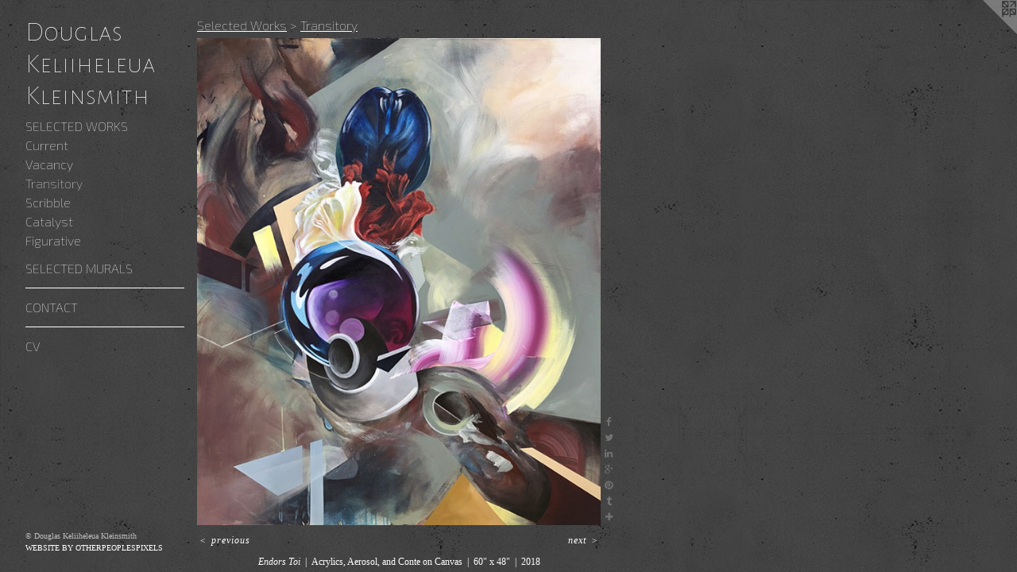

--- FILE ---
content_type: text/html;charset=utf-8
request_url: https://douglaskleinsmith.com/artwork/4413601-Endors%20Toi.html
body_size: 3559
content:
<!doctype html><html class="no-js a-image mobile-title-align--center has-mobile-menu-icon--left p-artwork has-page-nav l-detailed mobile-menu-align--center has-wall-text "><head><meta charset="utf-8" /><meta content="IE=edge" http-equiv="X-UA-Compatible" /><meta http-equiv="X-OPP-Site-Id" content="44834" /><meta http-equiv="X-OPP-Revision" content="2012" /><meta http-equiv="X-OPP-Locke-Environment" content="production" /><meta http-equiv="X-OPP-Locke-Release" content="v0.0.141" /><title>Douglas Keliiheleua Kleinsmith</title><link rel="canonical" href="https://douglaskleinsmith.com/artwork/4413601-Endors%20Toi.html" /><meta content="website" property="og:type" /><meta property="og:url" content="https://douglaskleinsmith.com/artwork/4413601-Endors%20Toi.html" /><meta property="og:title" content="Endors Toi" /><meta content="width=device-width, initial-scale=1" name="viewport" /><link type="text/css" rel="stylesheet" href="//cdnjs.cloudflare.com/ajax/libs/normalize/3.0.2/normalize.min.css" /><link type="text/css" rel="stylesheet" media="only all" href="//maxcdn.bootstrapcdn.com/font-awesome/4.3.0/css/font-awesome.min.css" /><link type="text/css" rel="stylesheet" media="not all and (min-device-width: 600px) and (min-device-height: 600px)" href="/release/locke/production/v0.0.141/css/small.css" /><link type="text/css" rel="stylesheet" media="only all and (min-device-width: 600px) and (min-device-height: 600px)" href="/release/locke/production/v0.0.141/css/large-detailed.css" /><link type="text/css" rel="stylesheet" media="not all and (min-device-width: 600px) and (min-device-height: 600px)" href="/r17545377100000002012/css/small-site.css" /><link type="text/css" rel="stylesheet" media="only all and (min-device-width: 600px) and (min-device-height: 600px)" href="/r17545377100000002012/css/large-site.css" /><link type="text/css" rel="stylesheet" media="only all and (min-device-width: 600px) and (min-device-height: 600px)" href="//fonts.googleapis.com/css?family=Alegreya+Sans+SC:100" /><link type="text/css" rel="stylesheet" media="only all and (min-device-width: 600px) and (min-device-height: 600px)" href="//fonts.googleapis.com/css?family=Exo+2:100" /><link type="text/css" rel="stylesheet" media="not all and (min-device-width: 600px) and (min-device-height: 600px)" href="//fonts.googleapis.com/css?family=Exo+2:100&amp;text=MENUHomePrtfliCnacV" /><link type="text/css" rel="stylesheet" media="not all and (min-device-width: 600px) and (min-device-height: 600px)" href="//fonts.googleapis.com/css?family=Alegreya+Sans+SC:100&amp;text=Douglas%20Keihnmt" /><script>window.OPP = window.OPP || {};
OPP.modernMQ = 'only all';
OPP.smallMQ = 'not all and (min-device-width: 600px) and (min-device-height: 600px)';
OPP.largeMQ = 'only all and (min-device-width: 600px) and (min-device-height: 600px)';
OPP.downURI = '/x/8/3/4/44834/.down';
OPP.gracePeriodURI = '/x/8/3/4/44834/.grace_period';
OPP.imgL = function (img) {
  !window.lazySizes && img.onerror();
};
OPP.imgE = function (img) {
  img.onerror = img.onload = null;
  img.src = img.getAttribute('data-src');
  //img.srcset = img.getAttribute('data-srcset');
};</script><script src="/release/locke/production/v0.0.141/js/modernizr.js"></script><script src="/release/locke/production/v0.0.141/js/masonry.js"></script><script src="/release/locke/production/v0.0.141/js/respimage.js"></script><script src="/release/locke/production/v0.0.141/js/ls.aspectratio.js"></script><script src="/release/locke/production/v0.0.141/js/lazysizes.js"></script><script src="/release/locke/production/v0.0.141/js/large.js"></script><script src="/release/locke/production/v0.0.141/js/hammer.js"></script><script>if (!Modernizr.mq('only all')) { document.write('<link type="text/css" rel="stylesheet" href="/release/locke/production/v0.0.141/css/minimal.css">') }</script><style>.media-max-width {
  display: block;
}

@media (min-height: 4260px) {

  .media-max-width {
    max-width: 3006.0px;
  }

}

@media (max-height: 4260px) {

  .media-max-width {
    max-width: 70.56338028169014vh;
  }

}</style></head><body><header id="header"><a class=" site-title" href="/home.html"><span class=" site-title-text u-break-word">Douglas Keliiheleua Kleinsmith</span><div class=" site-title-media"></div></a><a id="mobile-menu-icon" class="mobile-menu-icon hidden--no-js hidden--large"><svg viewBox="0 0 21 17" width="21" height="17" fill="currentColor"><rect x="0" y="0" width="21" height="3" rx="0"></rect><rect x="0" y="7" width="21" height="3" rx="0"></rect><rect x="0" y="14" width="21" height="3" rx="0"></rect></svg></a></header><nav class=" hidden--large"><ul class=" site-nav"><li class="nav-item nav-home "><a class="nav-link " href="/home.html">Home</a></li><li class="nav-item expanded nav-museum "><a class="nav-link " href="/section/320932.html">Portfolio</a><ul><li class="nav-item expanded nav-museum "><a class="nav-link " href="/section/465486-Selected%20Works.html">Selected Works</a><ul><li class="nav-gallery nav-item expanded "><a class="nav-link " href="/section/536578-Current.html">Current</a></li><li class="nav-gallery nav-item expanded "><a class="nav-link " href="/section/490480-Vacancy.html">Vacancy</a></li><li class="nav-gallery nav-item expanded "><a class="selected nav-link " href="/section/478350-Transitory.html">Transitory</a></li><li class="nav-gallery nav-item expanded "><a class="nav-link " href="/section/465484-Scribble.html">Scribble</a></li><li class="nav-gallery nav-item expanded "><a class="nav-link " href="/section/465487-Catalyst.html">Catalyst</a></li><li class="nav-gallery nav-item expanded "><a class="nav-link " href="/section/465488-Figurative.html">Figurative</a></li></ul></li><li class="nav-gallery nav-item expanded "><a class="nav-link " href="/section/320968-Selected%20Murals.html">Selected Murals</a></li></ul></li><li class="d0 nav-divider hidden--small"></li><li class="nav-item nav-contact "><a class="nav-link " href="/contact.html">Contact</a></li><li class="d0 nav-divider hidden--small"></li><li class="nav-item nav-pdf1 "><a target="_blank" class="nav-link " href="//img-cache.oppcdn.com/fixed/44834/assets/rVVgjDxu8CJ2eVZ0.pdf">CV</a></li></ul></nav><div class=" content"><nav class=" hidden--small" id="nav"><header><a class=" site-title" href="/home.html"><span class=" site-title-text u-break-word">Douglas Keliiheleua Kleinsmith</span><div class=" site-title-media"></div></a></header><ul class=" site-nav"><li class="nav-item nav-home "><a class="nav-link " href="/home.html">Home</a></li><li class="nav-item expanded nav-museum "><a class="nav-link " href="/section/320932.html">Portfolio</a><ul><li class="nav-item expanded nav-museum "><a class="nav-link " href="/section/465486-Selected%20Works.html">Selected Works</a><ul><li class="nav-gallery nav-item expanded "><a class="nav-link " href="/section/536578-Current.html">Current</a></li><li class="nav-gallery nav-item expanded "><a class="nav-link " href="/section/490480-Vacancy.html">Vacancy</a></li><li class="nav-gallery nav-item expanded "><a class="selected nav-link " href="/section/478350-Transitory.html">Transitory</a></li><li class="nav-gallery nav-item expanded "><a class="nav-link " href="/section/465484-Scribble.html">Scribble</a></li><li class="nav-gallery nav-item expanded "><a class="nav-link " href="/section/465487-Catalyst.html">Catalyst</a></li><li class="nav-gallery nav-item expanded "><a class="nav-link " href="/section/465488-Figurative.html">Figurative</a></li></ul></li><li class="nav-gallery nav-item expanded "><a class="nav-link " href="/section/320968-Selected%20Murals.html">Selected Murals</a></li></ul></li><li class="d0 nav-divider hidden--small"></li><li class="nav-item nav-contact "><a class="nav-link " href="/contact.html">Contact</a></li><li class="d0 nav-divider hidden--small"></li><li class="nav-item nav-pdf1 "><a target="_blank" class="nav-link " href="//img-cache.oppcdn.com/fixed/44834/assets/rVVgjDxu8CJ2eVZ0.pdf">CV</a></li></ul><footer><div class=" copyright">© Douglas Keliiheleua Kleinsmith</div><div class=" credit"><a href="http://otherpeoplespixels.com/ref/douglaskleinsmith.com" target="_blank">Website by OtherPeoplesPixels</a></div></footer></nav><main id="main"><a class=" logo hidden--small" href="http://otherpeoplespixels.com/ref/douglaskleinsmith.com" title="Website by OtherPeoplesPixels" target="_blank"></a><div class=" page clearfix media-max-width"><h1 class="parent-title title"><a class=" title-segment hidden--small" href="/section/465486-Selected%20Works.html">Selected Works</a><span class=" title-sep hidden--small"> &gt; </span><a class=" title-segment" href="/section/478350-Transitory.html">Transitory</a></h1><div class=" media-and-info"><div class=" page-media-wrapper media"><a class=" page-media" title="Endors Toi" href="/artwork/4546230-Palpitations.html" id="media"><img data-aspectratio="3006/3621" class="u-img " alt="Endors Toi" src="//img-cache.oppcdn.com/fixed/44834/assets/hS5xK0Uum4IHUUe7.jpg" srcset="//img-cache.oppcdn.com/img/v1.0/s:44834/t:QkxBTksrVEVYVCtIRVJF/p:12/g:tl/o:2.5/a:50/q:90/3006x3621-hS5xK0Uum4IHUUe7.jpg/3006x3621/0b304b0d29830fbcdda409f23a3a2896.jpg 3006w,
//img-cache.oppcdn.com/img/v1.0/s:44834/t:QkxBTksrVEVYVCtIRVJF/p:12/g:tl/o:2.5/a:50/q:90/2520x1220-hS5xK0Uum4IHUUe7.jpg/1012x1220/3830673f20269ef0eca1d74f84b9e2b0.jpg 1012w,
//img-cache.oppcdn.com/img/v1.0/s:44834/t:QkxBTksrVEVYVCtIRVJF/p:12/g:tl/o:2.5/a:50/q:90/984x4096-hS5xK0Uum4IHUUe7.jpg/984x1185/1d2e0850445a34978b7b81dfa40de7c2.jpg 984w,
//img-cache.oppcdn.com/img/v1.0/s:44834/t:QkxBTksrVEVYVCtIRVJF/p:12/g:tl/o:2.5/a:50/q:90/1640x830-hS5xK0Uum4IHUUe7.jpg/689x830/4d983c75b18895ceb50644f736918383.jpg 689w,
//img-cache.oppcdn.com/img/v1.0/s:44834/t:QkxBTksrVEVYVCtIRVJF/p:12/g:tl/o:2.5/a:50/q:90/640x4096-hS5xK0Uum4IHUUe7.jpg/640x770/969e97247c1bdbcc432f4f92c6db6323.jpg 640w,
//img-cache.oppcdn.com/img/v1.0/s:44834/t:QkxBTksrVEVYVCtIRVJF/p:12/g:tl/o:2.5/a:50/q:90/1400x720-hS5xK0Uum4IHUUe7.jpg/597x720/4deccd51fbc8879bb15cafe70a80bb44.jpg 597w,
//img-cache.oppcdn.com/img/v1.0/s:44834/t:QkxBTksrVEVYVCtIRVJF/p:12/g:tl/o:2.5/a:50/q:90/984x588-hS5xK0Uum4IHUUe7.jpg/488x588/5fb34cae59df023adfd553c75e7ef895.jpg 488w,
//img-cache.oppcdn.com/fixed/44834/assets/hS5xK0Uum4IHUUe7.jpg 398w" sizes="(max-device-width: 599px) 100vw,
(max-device-height: 599px) 100vw,
(max-width: 398px) 398px,
(max-height: 480px) 398px,
(max-width: 488px) 488px,
(max-height: 588px) 488px,
(max-width: 597px) 597px,
(max-height: 720px) 597px,
(max-width: 640px) 640px,
(max-height: 770px) 640px,
(max-width: 689px) 689px,
(max-height: 830px) 689px,
(max-width: 984px) 984px,
(max-height: 1185px) 984px,
(max-width: 1012px) 1012px,
(max-height: 1220px) 1012px,
3006px" /></a><a class=" zoom-corner" style="display: none" id="zoom-corner"><span class=" zoom-icon fa fa-search-plus"></span></a><div class="share-buttons a2a_kit social-icons hidden--small" data-a2a-title="Endors Toi" data-a2a-url="https://douglaskleinsmith.com/artwork/4413601-Endors%20Toi.html"><a class="u-img-link a2a_button_facebook share-button "><span class="facebook social-icon fa-facebook fa "></span></a><a class="u-img-link share-button a2a_button_twitter "><span class="twitter fa-twitter social-icon fa "></span></a><a class="u-img-link share-button a2a_button_linkedin "><span class="linkedin social-icon fa-linkedin fa "></span></a><a class="a2a_button_google_plus u-img-link share-button "><span class="googleplus fa-google-plus social-icon fa "></span></a><a class="u-img-link a2a_button_pinterest share-button "><span class="fa-pinterest social-icon pinterest fa "></span></a><a class="u-img-link a2a_button_tumblr share-button "><span class="fa-tumblr social-icon tumblr fa "></span></a><a target="_blank" class="u-img-link share-button a2a_dd " href="https://www.addtoany.com/share_save"><span class="social-icon share fa-plus fa "></span></a></div></div><div class=" info border-color"><div class=" wall-text border-color"><div class=" wt-item wt-title">Endors Toi</div><div class=" wt-item wt-media">Acrylics, Aerosol, and Conte on Canvas</div><div class=" wt-item wt-dimensions">60" x 48"</div><div class=" wt-item wt-date">2018</div></div><div class=" page-nav hidden--small border-color clearfix"><a class=" prev" id="artwork-prev" href="/artwork/4546205-Bookshelf%20Catalyst.html">&lt; <span class=" m-hover-show">previous</span></a> <a class=" next" id="artwork-next" href="/artwork/4546230-Palpitations.html"><span class=" m-hover-show">next</span> &gt;</a></div></div></div><div class="description description-2 wordy t-multi-column u-columns-1 u-break-word border-color hr-before--small"><p>SOLD</p><p>Private Collection</p></div><div class="share-buttons a2a_kit social-icons hidden--large" data-a2a-title="Endors Toi" data-a2a-url="https://douglaskleinsmith.com/artwork/4413601-Endors%20Toi.html"><a class="u-img-link a2a_button_facebook share-button "><span class="facebook social-icon fa-facebook fa "></span></a><a class="u-img-link share-button a2a_button_twitter "><span class="twitter fa-twitter social-icon fa "></span></a><a class="u-img-link share-button a2a_button_linkedin "><span class="linkedin social-icon fa-linkedin fa "></span></a><a class="a2a_button_google_plus u-img-link share-button "><span class="googleplus fa-google-plus social-icon fa "></span></a><a class="u-img-link a2a_button_pinterest share-button "><span class="fa-pinterest social-icon pinterest fa "></span></a><a class="u-img-link a2a_button_tumblr share-button "><span class="fa-tumblr social-icon tumblr fa "></span></a><a target="_blank" class="u-img-link share-button a2a_dd " href="https://www.addtoany.com/share_save"><span class="social-icon share fa-plus fa "></span></a></div></div></main></div><footer><div class=" copyright">© Douglas Keliiheleua Kleinsmith</div><div class=" credit"><a href="http://otherpeoplespixels.com/ref/douglaskleinsmith.com" target="_blank">Website by OtherPeoplesPixels</a></div></footer><div class=" modal zoom-modal" style="display: none" id="zoom-modal"><style>@media (min-aspect-ratio: 1002/1207) {

  .zoom-media {
    width: auto;
    max-height: 3621px;
    height: 100%;
  }

}

@media (max-aspect-ratio: 1002/1207) {

  .zoom-media {
    height: auto;
    max-width: 3006px;
    width: 100%;
  }

}
@supports (object-fit: contain) {
  img.zoom-media {
    object-fit: contain;
    width: 100%;
    height: 100%;
    max-width: 3006px;
    max-height: 3621px;
  }
}</style><div class=" zoom-media-wrapper"><img onerror="OPP.imgE(this);" onload="OPP.imgL(this);" data-src="//img-cache.oppcdn.com/fixed/44834/assets/hS5xK0Uum4IHUUe7.jpg" data-srcset="//img-cache.oppcdn.com/img/v1.0/s:44834/t:QkxBTksrVEVYVCtIRVJF/p:12/g:tl/o:2.5/a:50/q:90/3006x3621-hS5xK0Uum4IHUUe7.jpg/3006x3621/0b304b0d29830fbcdda409f23a3a2896.jpg 3006w,
//img-cache.oppcdn.com/img/v1.0/s:44834/t:QkxBTksrVEVYVCtIRVJF/p:12/g:tl/o:2.5/a:50/q:90/2520x1220-hS5xK0Uum4IHUUe7.jpg/1012x1220/3830673f20269ef0eca1d74f84b9e2b0.jpg 1012w,
//img-cache.oppcdn.com/img/v1.0/s:44834/t:QkxBTksrVEVYVCtIRVJF/p:12/g:tl/o:2.5/a:50/q:90/984x4096-hS5xK0Uum4IHUUe7.jpg/984x1185/1d2e0850445a34978b7b81dfa40de7c2.jpg 984w,
//img-cache.oppcdn.com/img/v1.0/s:44834/t:QkxBTksrVEVYVCtIRVJF/p:12/g:tl/o:2.5/a:50/q:90/1640x830-hS5xK0Uum4IHUUe7.jpg/689x830/4d983c75b18895ceb50644f736918383.jpg 689w,
//img-cache.oppcdn.com/img/v1.0/s:44834/t:QkxBTksrVEVYVCtIRVJF/p:12/g:tl/o:2.5/a:50/q:90/640x4096-hS5xK0Uum4IHUUe7.jpg/640x770/969e97247c1bdbcc432f4f92c6db6323.jpg 640w,
//img-cache.oppcdn.com/img/v1.0/s:44834/t:QkxBTksrVEVYVCtIRVJF/p:12/g:tl/o:2.5/a:50/q:90/1400x720-hS5xK0Uum4IHUUe7.jpg/597x720/4deccd51fbc8879bb15cafe70a80bb44.jpg 597w,
//img-cache.oppcdn.com/img/v1.0/s:44834/t:QkxBTksrVEVYVCtIRVJF/p:12/g:tl/o:2.5/a:50/q:90/984x588-hS5xK0Uum4IHUUe7.jpg/488x588/5fb34cae59df023adfd553c75e7ef895.jpg 488w,
//img-cache.oppcdn.com/fixed/44834/assets/hS5xK0Uum4IHUUe7.jpg 398w" data-sizes="(max-device-width: 599px) 100vw,
(max-device-height: 599px) 100vw,
(max-width: 398px) 398px,
(max-height: 480px) 398px,
(max-width: 488px) 488px,
(max-height: 588px) 488px,
(max-width: 597px) 597px,
(max-height: 720px) 597px,
(max-width: 640px) 640px,
(max-height: 770px) 640px,
(max-width: 689px) 689px,
(max-height: 830px) 689px,
(max-width: 984px) 984px,
(max-height: 1185px) 984px,
(max-width: 1012px) 1012px,
(max-height: 1220px) 1012px,
3006px" class="zoom-media lazyload hidden--no-js " alt="Endors Toi" /><noscript><img class="zoom-media " alt="Endors Toi" src="//img-cache.oppcdn.com/fixed/44834/assets/hS5xK0Uum4IHUUe7.jpg" /></noscript></div></div><div class=" offline"></div><script src="/release/locke/production/v0.0.141/js/small.js"></script><script src="/release/locke/production/v0.0.141/js/artwork.js"></script><script>var a2a_config = a2a_config || {};a2a_config.prioritize = ['facebook','twitter','linkedin','googleplus','pinterest','instagram','tumblr','share'];a2a_config.onclick = 1;(function(){  var a = document.createElement('script');  a.type = 'text/javascript'; a.async = true;  a.src = '//static.addtoany.com/menu/page.js';  document.getElementsByTagName('head')[0].appendChild(a);})();</script><script>window.oppa=window.oppa||function(){(oppa.q=oppa.q||[]).push(arguments)};oppa('config','pathname','production/v0.0.141/44834');oppa('set','g','true');oppa('set','l','detailed');oppa('set','p','artwork');oppa('set','a','image');oppa('rect','m','media','main');oppa('send');</script><script async="" src="/release/locke/production/v0.0.141/js/analytics.js"></script><script src="https://otherpeoplespixels.com/static/enable-preview.js"></script></body></html>

--- FILE ---
content_type: text/css; charset=utf-8
request_url: https://fonts.googleapis.com/css?family=Exo+2:100&text=MENUHomePrtfliCnacV
body_size: -441
content:
@font-face {
  font-family: 'Exo 2';
  font-style: normal;
  font-weight: 100;
  src: url(https://fonts.gstatic.com/l/font?kit=7cH1v4okm5zmbvwkAx_sfcEuiD8jvvOcO9q-rprDpSpZFf8lv19U6rPwsaSNJhLrBu-RnA&skey=1b9a3dc5c6de9cce&v=v26) format('woff2');
}


--- FILE ---
content_type: text/css; charset=utf-8
request_url: https://fonts.googleapis.com/css?family=Alegreya+Sans+SC:100&text=Douglas%20Keihnmt
body_size: -395
content:
@font-face {
  font-family: 'Alegreya Sans SC';
  font-style: normal;
  font-weight: 100;
  src: url(https://fonts.gstatic.com/l/font?kit=mtGn4-RGJqfMvt7P8FUr0Q1j-Hf1Dipl9w5DPYpMPM8pcgt0y1R7DVxT6mEv8w&skey=a595ff14eb655a69&v=v24) format('woff2');
}
